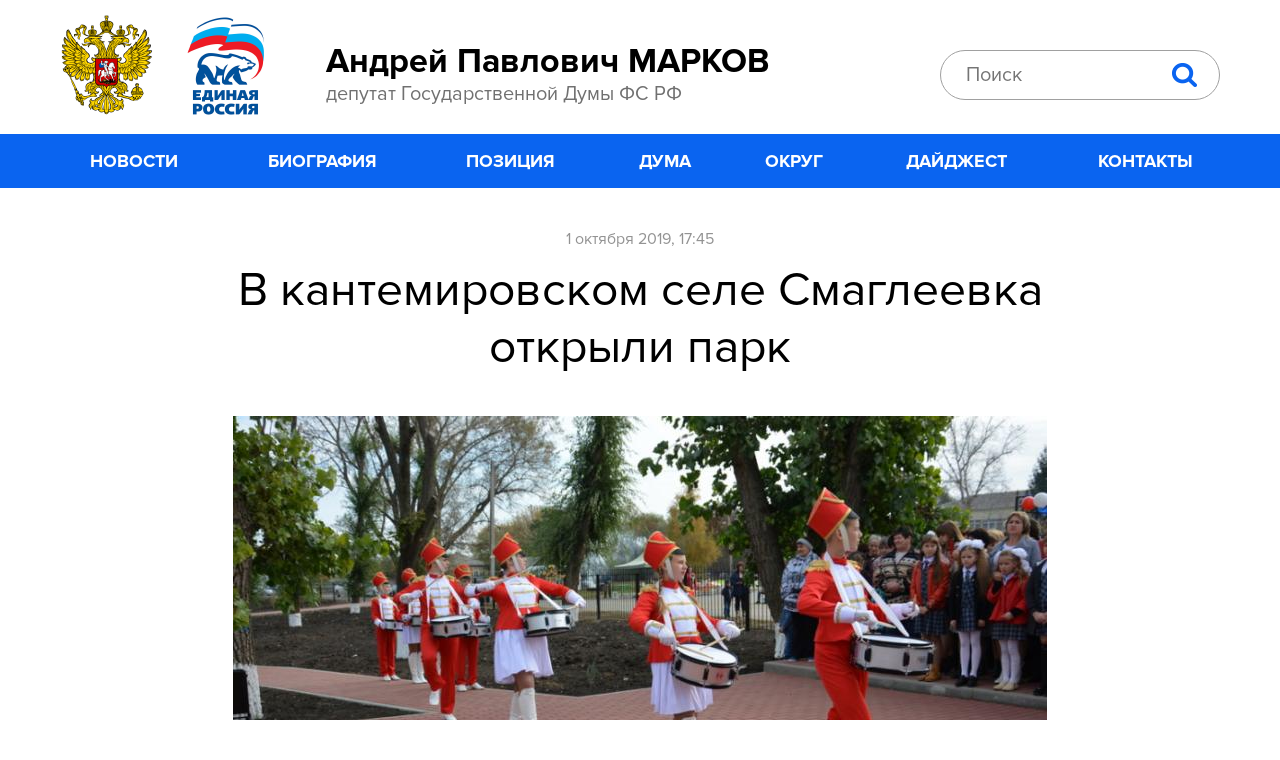

--- FILE ---
content_type: text/html; charset=utf-8
request_url: http://deputatmarkov.ru/okrug/762
body_size: 7210
content:
<!DOCTYPE html>
<!--[if IEMobile 7]><html class="iem7"  lang="ru" dir="ltr"><![endif]-->
<!--[if lte IE 6]><html class="lt-ie9 lt-ie8 lt-ie7"  lang="ru" dir="ltr"><![endif]-->
<!--[if (IE 7)&(!IEMobile)]><html class="lt-ie9 lt-ie8"  lang="ru" dir="ltr"><![endif]-->
<!--[if IE 8]><html class="lt-ie9"  lang="ru" dir="ltr"><![endif]-->
<!--[if (gte IE 9)|(gt IEMobile 7)]><!--><html  lang="ru" dir="ltr" prefix="content: http://purl.org/rss/1.0/modules/content/ dc: http://purl.org/dc/terms/ foaf: http://xmlns.com/foaf/0.1/ og: http://ogp.me/ns# rdfs: http://www.w3.org/2000/01/rdf-schema# sioc: http://rdfs.org/sioc/ns# sioct: http://rdfs.org/sioc/types# skos: http://www.w3.org/2004/02/skos/core# xsd: http://www.w3.org/2001/XMLSchema#"><!--<![endif]-->

<head>
  <meta charset="utf-8" />
<link rel="shortcut icon" href="http://deputatmarkov.ru/sites/all/themes/maintheme/favicon.ico" type="image/vnd.microsoft.icon" />
<meta name="description" content="На благоустройство потратили более 5,8 млн рублей. В селе Смаглеевка Кантемировского района появился свой парк: с тротуарными дорожками, уличными форнарями и скамейками. Отремонтировали также памятник землякам, погибшим в годы войны. На месте бывшей церкви установили поклонный крест." />
<meta name="keywords" content="Андрей Павлович Марков, Марков, депутат, депутат Государственной Думы" />
<link rel="canonical" href="http://deputatmarkov.ru/okrug/762" />
  
<link rel="apple-touch-icon" href="/apple-touch-icon.png" />
<link rel="apple-touch-icon" sizes="57x57" href="/apple-touch-icon-57x57.png" />
<link rel="apple-touch-icon" sizes="72x72" href="/apple-touch-icon-72x72.png" />
<link rel="apple-touch-icon" sizes="76x76" href="/apple-touch-icon-76x76.png" />
<link rel="apple-touch-icon" sizes="114x114" href="/apple-touch-icon-114x114.png" />
<link rel="apple-touch-icon" sizes="120x120" href="/apple-touch-icon-120x120.png" />
<link rel="apple-touch-icon" sizes="144x144" href="/apple-touch-icon-144x144.png" />
<link rel="apple-touch-icon" sizes="152x152" href="/apple-touch-icon-152x152.png" />
<link rel="apple-touch-icon" sizes="180x180" href="/apple-touch-icon-180x180.png" />
  
  <title>В кантемировском селе Смаглеевка открыли парк | Андрей Павлович Марков - депутат Государственной Думы ФС РФ</title>

      <meta name="MobileOptimized" content="width">
    <meta name="HandheldFriendly" content="true">
    <meta name="viewport" content="width=device-width">
    <!--[if IEMobile]><meta http-equiv="cleartype" content="on"><![endif]-->

  <link type="text/css" rel="stylesheet" href="http://deputatmarkov.ru/sites/default/files/css/css_lQaZfjVpwP_oGNqdtWCSpJT1EMqXdMiU84ekLLxQnc4.css" media="all" />
<link type="text/css" rel="stylesheet" href="http://deputatmarkov.ru/sites/default/files/css/css_wK_6OkTymLeGE8EAA_dnsRvCJEpFx6LktC0tHt1BluE.css" media="screen" />
<link type="text/css" rel="stylesheet" href="http://deputatmarkov.ru/sites/default/files/css/css_8I8tOCPjIVP6mfeMJ_e9IPVH1CnLb6wMloNuja55pnc.css" media="all" />
<link type="text/css" rel="stylesheet" href="http://deputatmarkov.ru/sites/default/files/css/css_DnDpCSEILsI0UsmFZV1Lsar-j2B13CcPhLJcpP-umcc.css" media="all" />
<link type="text/css" rel="stylesheet" href="http://deputatmarkov.ru/sites/default/files/css/css_5vlHrX5GOjZkJWq6edy1nNQbh8Y4JlrO3t-YObtA-nk.css" media="all" />
  <script src="http://deputatmarkov.ru/sites/all/modules/jquery_update/replace/jquery/1.10/jquery.min.js?v=1.10.2"></script>
<script src="http://deputatmarkov.ru/misc/jquery.once.js?v=1.2"></script>
<script src="http://deputatmarkov.ru/misc/drupal.js?p6cpej"></script>
<script src="http://deputatmarkov.ru/sites/default/files/languages/ru_b0TmDaWZOF7TfunfxDbaIRmtNSKDZFIRItO7UNJod24.js?p6cpej"></script>
<script src="http://deputatmarkov.ru/sites/all/libraries/colorbox/jquery.colorbox-min.js?p6cpej"></script>
<script src="http://deputatmarkov.ru/sites/all/modules/colorbox/js/colorbox.js?p6cpej"></script>
<script src="http://deputatmarkov.ru/sites/all/modules/colorbox/styles/stockholmsyndrome/colorbox_style.js?p6cpej"></script>
<script src="http://deputatmarkov.ru/sites/all/modules/responsive_menus/styles/responsive_menus_simple/js/responsive_menus_simple.js?p6cpej"></script>
<script src="http://deputatmarkov.ru/sites/all/modules/form_placeholder/form_placeholder.js?p6cpej"></script>
<script>jQuery.extend(Drupal.settings, {"basePath":"\/","pathPrefix":"","ajaxPageState":{"theme":"maintheme","theme_token":"5UZ29IRMjOQWN3CHGgI61u6YPfGxDd4QNkioijA__jo","js":{"sites\/all\/libraries\/owl-carousel\/owl.carousel.min.js":1,"sites\/all\/modules\/owlcarousel\/includes\/js\/owlcarousel.settings.js":1,"sites\/all\/modules\/jquery_update\/replace\/jquery\/1.10\/jquery.min.js":1,"misc\/jquery.once.js":1,"misc\/drupal.js":1,"public:\/\/languages\/ru_b0TmDaWZOF7TfunfxDbaIRmtNSKDZFIRItO7UNJod24.js":1,"sites\/all\/libraries\/colorbox\/jquery.colorbox-min.js":1,"sites\/all\/modules\/colorbox\/js\/colorbox.js":1,"sites\/all\/modules\/colorbox\/styles\/stockholmsyndrome\/colorbox_style.js":1,"sites\/all\/modules\/responsive_menus\/styles\/responsive_menus_simple\/js\/responsive_menus_simple.js":1,"sites\/all\/modules\/form_placeholder\/form_placeholder.js":1},"css":{"modules\/system\/system.base.css":1,"modules\/system\/system.menus.css":1,"modules\/system\/system.messages.css":1,"modules\/system\/system.theme.css":1,"sites\/all\/libraries\/owl-carousel\/owl.carousel.css":1,"sites\/all\/libraries\/owl-carousel\/owl.theme.css":1,"sites\/all\/libraries\/owl-carousel\/owl.transitions.css":1,"sites\/all\/modules\/date\/date_api\/date.css":1,"sites\/all\/modules\/date\/date_popup\/themes\/datepicker.1.7.css":1,"modules\/field\/theme\/field.css":1,"modules\/node\/node.css":1,"modules\/search\/search.css":1,"modules\/user\/user.css":1,"sites\/all\/modules\/views\/css\/views.css":1,"sites\/all\/modules\/ckeditor\/css\/ckeditor.css":1,"sites\/all\/modules\/colorbox\/styles\/stockholmsyndrome\/colorbox_style.css":1,"sites\/all\/modules\/ctools\/css\/ctools.css":1,"sites\/all\/modules\/responsive_menus\/styles\/responsive_menus_simple\/css\/responsive_menus_simple.css":1,"sites\/all\/themes\/maintheme\/system.menus.css":1,"sites\/all\/themes\/maintheme\/system.messages.css":1,"sites\/all\/themes\/maintheme\/system.theme.css":1,"sites\/all\/themes\/maintheme\/css\/styles.css":1}},"colorbox":{"opacity":"0.85","current":"{current} \u0438\u0437 {total}","previous":"\u00ab \u041f\u0440\u0435\u0434\u044b\u0434\u0443\u0449\u0438\u0439","next":"\u0421\u043b\u0435\u0434\u0443\u044e\u0449\u0438\u0439 \u00bb","close":"\u0417\u0430\u043a\u0440\u044b\u0442\u044c","maxWidth":"98%","maxHeight":"98%","fixed":true,"mobiledetect":true,"mobiledevicewidth":"480px"},"owlcarousel":{"owl-carousel-block5":{"settings":{"items":1,"itemsDesktop":["1199",1],"itemsDesktopSmall":["979",1],"itemsTablet":["768",1],"itemsTabletSmall":["0",0],"itemsMobile":["479",1],"singleItem":false,"itemsScaleUp":false,"slideSpeed":200,"paginationSpeed":800,"rewindSpeed":1000,"autoPlay":"50000","stopOnHover":false,"navigation":true,"navigationText":["prev","next"],"rewindNav":true,"scrollPerPage":false,"pagination":true,"paginationNumbers":false,"responsive":true,"responsiveRefreshRate":200,"baseClass":"owl-carousel","theme":"owl-theme","lazyLoad":false,"lazyFollow":true,"lazyEffect":"fadeIn","autoHeight":false,"jsonPath":false,"jsonSuccess":false,"dragBeforeAnimFinish":true,"mouseDrag":true,"touchDrag":true,"addClassActive":false,"transitionStyle":false},"views":{"ajax_pagination":0}}},"responsive_menus":[{"toggler_text":"\u2630","selectors":["#block-menu-menu-razdeli-menu"],"media_size":"748","absolute":true,"remove_attributes":true,"responsive_menus_style":"responsive_menus_simple"}],"form_placeholder":{"fallback_support":false,"include":"#edit-search-block-form--2,#edit-submitted-box1-vashe-imya,#edit-submitted-box1-vash-telefon,#edit-submitted-box1-vash-email,#edit-submitted-box1-vash-pochtovyy-adres,#edit-submitted-box2-tema-pisma,#edit-submitted-box2-pismo","exclude":"","required_indicator":"leave"},"urlIsAjaxTrusted":{"\/okrug\/762":true}});</script>
      <!--[if lt IE 9]>
    <script src="/sites/all/themes/zen/js/html5-respond.js"></script>
    <![endif]-->
  </head>
<body class="html not-front not-logged-in no-sidebars page-node page-node- page-node-762 node-type-article section-okrug" >
      <p id="skip-link">
      <a href="#main-menu" class="element-invisible element-focusable">Jump to navigation</a>
    </p>
      
<div id="page">

  <header class="header" id="header" role="banner">

    
    
    
      <div class="header__region region region-header">
    <div id="block-block-1" class="block block-block b-header first odd">

      
  <a class="logo" href="/">
     <img src="/sites/all/themes/maintheme/logo.png" alt="logo" width="206" /><span class="logo_text"> 
          <span class="logo_text_title">Андрей Павлович МАРКОВ</span>
          <span class="logo_text_lid">депутат Государственной Думы ФС РФ</span>
     </span>
</a>
</div>
<div id="block-search-form" class="block block-search last even" role="search">

      
  <form action="/okrug/762" method="post" id="search-block-form" accept-charset="UTF-8"><div><div class="container-inline">
      <h2 class="element-invisible">Форма поиска</h2>
    <div class="form-item form-type-textfield form-item-search-block-form">
  <label class="element-invisible" for="edit-search-block-form--2">Поиск </label>
 <input title="Введите ключевые слова для поиска." type="text" id="edit-search-block-form--2" name="search_block_form" value="" size="15" maxlength="128" class="form-text" />
</div>
<div class="form-actions form-wrapper" id="edit-actions"><input type="submit" id="edit-submit" name="op" value="Поиск" class="form-submit" /></div><input type="hidden" name="form_build_id" value="form-inHeHLsE14Fw8OaswSYpKfQQnZrF-qSIdXMa9ece6yM" />
<input type="hidden" name="form_id" value="search_block_form" />
</div>
</div></form>
</div>
  </div>

  </header>

  <div id="main">

    <div id="content" class="column" role="main">
                  <a id="main-content"></a>
                    <h1 class="page__title title" id="page-title">В кантемировском селе Смаглеевка открыли парк</h1>
                                          


<article class="node-762 node node-article view-mode-full clearfix" about="/okrug/762" typeof="sioc:Item foaf:Document">

      <header>
                  <span property="dc:title" content="В кантемировском селе Смаглеевка открыли парк" class="rdf-meta element-hidden"></span>
      
          </header>
  
  <div class="field field-name-field-data-i-vremj field-type-datetime field-label-hidden"><div class="field-items"><div class="field-item even"><span class="date-display-single" property="dc:date" datatype="xsd:dateTime" content="2019-10-01T17:45:00+03:00">1 октября 2019, 17:45</span></div></div></div><div class="field field-name-field-image field-type-image field-label-hidden"><div class="field-items"><div class="field-item even" rel="og:image rdfs:seeAlso" resource="http://deputatmarkov.ru/sites/default/files/styles/814x470_news/public/field/image/40eb3b24906e0ded623788dcf581ddd9.jpg?itok=_llOBz69"><img typeof="foaf:Image" src="http://deputatmarkov.ru/sites/default/files/styles/814x470_news/public/field/image/40eb3b24906e0ded623788dcf581ddd9.jpg?itok=_llOBz69" width="814" height="470" alt="" /></div></div></div><div class="field field-name-field-avror-foto field-type-text field-label-hidden"><div class="field-items"><div class="field-item even">Фото РИА &quot;Воронеж&quot;</div></div></div><div class="field field-name-body field-type-text-with-summary field-label-hidden"><div class="field-items"><div class="field-item even" property="content:encoded"><p><span class="article_t1">На благоустройство потратили более 5,8 млн рублей.</span></p>

<p>В селе Смаглеевка Кантемировского района появился свой парк: с тротуарными дорожками, уличными форнарями и скамейками.&nbsp;Отремонтировали также памятник землякам, погибшим в годы войны. На месте бывшей церкви установили поклонный крест.</p>

<p>– Парк площадью 1,6 га находится в самом центре села – рядом администрация, школа, ФАП, сельский клуб и магазины. Для детей сделали спортивную площадку с тренажерами и теннисным столом, игровую площадку с горками и скульптурами сказочных персонажей, – рассказала исполняющая обязанности главы администрации Смаглеевского сельского поселения Ирина Чемерисова.</p>

<p>В рамках региональной программы «Содействие развитию муниципальных образований и местного самоуправления» из областного и местного бюджетов на благоустройство выделили более 5,8 млн рублей. Работы начали весной 2019 года.&nbsp;</p>

<p>&nbsp;</p>
</div></div></div><div class="field field-name-field-tags field-type-taxonomy-term-reference field-label-above"><div class="field-label">Теги:&nbsp;</div><div class="field-items"><div class="field-item even" rel="dc:subject"><a href="/tags/kantemirovskiy-rayon" typeof="skos:Concept" property="rdfs:label skos:prefLabel" datatype="">Кантемировский район</a></div></div></div>
  
  
</article>
          </div>

    <div id="navigation">

      
        <div class="region region-navigation">
    <div id="block-menu-menu-razdeli-menu" class="block block-menu menu_razdeli first last odd" role="navigation">

        <h2 class="block__title block-title">Разделы меню</h2>
    
  <ul class="menu"><li class="menu__item is-leaf first leaf"><a href="/novosti" title="" class="menu__link">Новости</a></li>
<li class="menu__item is-leaf leaf"><a href="/biography" title="" class="menu__link">Биография</a></li>
<li class="menu__item is-leaf leaf"><a href="/poziciya" title="" class="menu__link">Позиция</a></li>
<li class="menu__item is-leaf leaf"><a href="/duma" title="" class="menu__link">Дума</a></li>
<li class="menu__item is-leaf leaf"><a href="/okrug" title="" class="menu__link">Округ</a></li>
<li class="menu__item is-leaf leaf"><a href="/daydzhest" title="" class="menu__link">Дайджест</a></li>
<li class="menu__item is-leaf last leaf"><a href="/contacts" title="" class="menu__link">Контакты</a></li>
</ul>
</div>
  </div>

    </div>

    
    
  </div>
  
  <!-- =============== start my region ============= -->
     <!-- =============== end my region ============= -->
  
  

    <footer id="footer" class="region region-footer">
    <div id="block-views-news-block-5" class="block block-views b_set-article first odd">

        <h2 class="block__title block-title">Читайте также</h2>
    
  <div class="view view-news view-id-news view-display-id-block_5 view-dom-id-e8cad3abe264379cee9b45ccd3b7cec2">
        
  
  
      <div class="view-content">
        <div class="views-row views-row-1 views-row-odd views-row-first">
      
  <div class="views-field views-field-title-1">        <div class="field-content link_no"><a href="/okrug/1457"><span class="b-card on-img">
<img typeof="foaf:Image" src="http://deputatmarkov.ru/sites/default/files/styles/380x262_anons/public/field/image/011225.jpg?itok=FIXDWLpX" width="380" height="262" alt="" />
<span class="b-card_wrapper">
<span class="b-card_title">Рабочая поездка в Борисоглебск</span>
<span class="b-card_body">Депутат Государственной Думы ФС РФ Андрей Марков совершил рабочий визит в Борисоглебск. </span>
</span>
<span class="b-card_data"><span class="date-display-single" property="dc:date" datatype="xsd:dateTime" content="2025-12-01T15:15:00+03:00">01.12.2025</span></span>
</span></a></div>  </div>  </div>
  <div class="views-row views-row-2 views-row-even">
      
  <div class="views-field views-field-title-1">        <div class="field-content link_no"><a href="/okrug/1456"><span class="b-card on-img">
<img typeof="foaf:Image" src="http://deputatmarkov.ru/sites/default/files/styles/380x262_anons/public/field/image/27112025.jpg?itok=1ycdfZrZ" width="380" height="262" alt="" />
<span class="b-card_wrapper">
<span class="b-card_title">Депутат Марков провел прием участников СВО</span>
<span class="b-card_body">Депутат Государственной Думы РФ Андрей Марков провел прием граждан в областном штабе общественной поддержки партии «Единая Россия».</span>
</span>
<span class="b-card_data"><span class="date-display-single" property="dc:date" datatype="xsd:dateTime" content="2025-11-27T19:00:00+03:00">27.11.2025</span></span>
</span></a></div>  </div>  </div>
  <div class="views-row views-row-3 views-row-odd views-row-last">
      
  <div class="views-field views-field-title-1">        <div class="field-content link_no"><a href="/okrug/1453"><span class="b-card on-img">
<img typeof="foaf:Image" src="http://deputatmarkov.ru/sites/default/files/styles/380x262_anons/public/field/image/031125_01.jpg?itok=-zAgN27C" width="380" height="262" alt="" />
<span class="b-card_wrapper">
<span class="b-card_title">С Днем рождения, Рамонь! </span>
<span class="b-card_body">Дорогие земляки! От всей души поздравляю вас с 60-летием со Дня образования Рамонского района!</span>
</span>
<span class="b-card_data"><span class="date-display-single" property="dc:date" datatype="xsd:dateTime" content="2025-11-03T08:45:00+03:00">03.11.2025</span></span>
</span></a></div>  </div>  </div>
    </div>
  
  
  
  
  
  
</div>
</div>
<div id="block-block-3" class="block block-block b-podpis even">

      
  <a href="/" class="logo_text link_no"> 
          <span class="logo_text_title">Работать профессионально, поступать справедливо!</span>
        <!--  <span class="logo_text_lid"></span> -->
</a>
</div>
<div id="block-menu-menu-razdeli-podval" class="block block-menu menu_razdeli last odd" role="navigation">

        <h2 class="block__title block-title">Разделы подвал</h2>
    
  <ul class="menu"><li class="menu__item is-leaf first leaf"><a href="/novosti" title="" class="menu__link">Новости</a></li>
<li class="menu__item is-leaf leaf"><a href="/biography" title="" class="menu__link">Биография</a></li>
<li class="menu__item is-leaf leaf"><a href="/poziciya" title="" class="menu__link">Позиция</a></li>
<li class="menu__item is-leaf leaf"><a href="/duma" title="" class="menu__link">Дума</a></li>
<li class="menu__item is-leaf leaf"><a href="/okrug" title="" class="menu__link">Округ</a></li>
<li class="menu__item is-leaf leaf"><a href="/daydzhest" title="" class="menu__link">Дайджест</a></li>
<li class="menu__item is-leaf last leaf"><a href="/contacts" title="" class="menu__link">Контакты</a></li>
</ul>
</div>
  </footer>

</div>

  <div class="region region-bottom">
    <div id="block-block-6" class="block block-block first last odd">

      
  <!-- Yandex.Metrika counter --> <script type="text/javascript">
<!--//--><![CDATA[// ><!--
 (function (d, w, c) { (w[c] = w[c] || []).push(function() { try { w.yaCounter43708464 = new Ya.Metrika({ id:43708464, clickmap:true, trackLinks:true, accurateTrackBounce:true, webvisor:true, trackHash:true }); } catch(e) { } }); var n = d.getElementsByTagName("script")[0], s = d.createElement("script"), f = function () { n.parentNode.insertBefore(s, n); }; s.type = "text/javascript"; s.async = true; s.src = "https://mc.yandex.ru/metrika/watch.js"; if (w.opera == "[object Opera]") { d.addEventListener("DOMContentLoaded", f, false); } else { f(); } })(document, window, "yandex_metrika_callbacks"); 
//--><!]]>
</script><noscript><div><img src="https://mc.yandex.ru/watch/43708464" style="position:absolute; left:-9999px;" alt="" /></div></noscript> <!-- /Yandex.Metrika counter -->
</div>
  </div>
  <script src="http://deputatmarkov.ru/sites/all/libraries/owl-carousel/owl.carousel.min.js?p6cpej"></script>
<script src="http://deputatmarkov.ru/sites/all/modules/owlcarousel/includes/js/owlcarousel.settings.js?p6cpej"></script>
</body>
</html>
